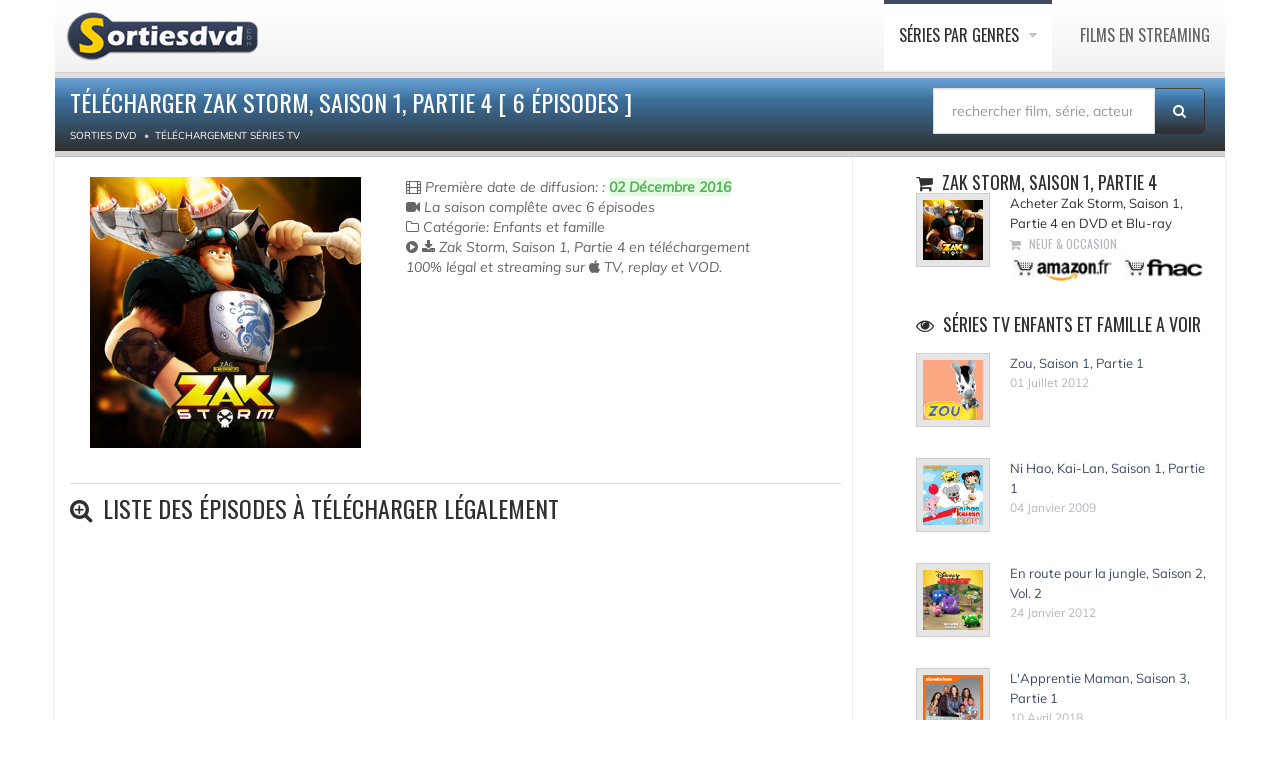

--- FILE ---
content_type: text/html; charset=UTF-8
request_url: https://www.sortiesdvd.com/telecharger-serie-zak-storm-saison-1-partie-4-10447.html
body_size: 5342
content:
<!DOCTYPE html>
<!--[if IE 7]>                  <html class="ie7 no-js" lang="fr">     <![endif]-->
<!--[if lte IE 8]>              <html class="ie8 no-js" lang="fr">     <![endif]-->
<!--[if (gte IE 9)|!(IE)]><!--> <html class="not-ie no-js" lang="fr">  <!--<![endif]-->
<head>
<script src="https://cdn.jsdelivr.net/npm/lozad/dist/lozad.min.js"></script>
<!-- RGPD  -->
<meta name="amp-consent-blocking" content="amp-ad"><script async custom-element="amp-consent" src="https://cdn.ampproject.org/v0/amp-consent-0.1.js"></script><script async custom-element="amp-iframe" src="https://cdn.ampproject.org/v0/amp-iframe-0.1.js"></script><script async custom-element="amp-ad" src="https://cdn.ampproject.org/v0/amp-ad-0.1.js"></script>
<!-- RGPD  -->
<!-- anti blocage  -->
<script async src="https://fundingchoicesmessages.google.com/i/pub-8110238398701286?ers=1" nonce="uxhwrbbI7Z9_1t51ONHVzw"></script><script nonce="uxhwrbbI7Z9_1t51ONHVzw">(function() {function signalGooglefcPresent() {if (!window.frames['googlefcPresent']) {if (document.body) {const iframe = document.createElement('iframe'); iframe.style = 'width: 0; height: 0; border: none; z-index: -1000; left: -1000px; top: -1000px;'; iframe.style.display = 'none'; iframe.name = 'googlefcPresent'; document.body.appendChild(iframe);} else {setTimeout(signalGooglefcPresent, 0);}}}signalGooglefcPresent();})();</script>
<!-- anti blocage  -->
<!-- adscence auto AVEC CMP-->
<script async src="https://pagead2.googlesyndication.com/pagead/js/adsbygoogle.js?client=ca-pub-8110238398701286"
     crossorigin="anonymous"></script>
<!-- adscence auto -->

<!-- Sublime habillage  -->
<script type="text/javascript" src="https://sac.ayads.co/sublime/15410"></script>
<!-- Sublime habillage  -->

<script type="application/javascript" src="https://a.optimizesrv.com/pn.php"></script>	<!-- Basic Page Needs
	================================================== -->
    <meta charset="utf-8">
	<title>Télécharger Zak Storm, Saison 1, Partie 4 [ 6 épisodes ]</title>
<meta name="Description" content="Télécharger légalement l'intégrale Zak Storm, Saison 1, Partie 4 avec ses 6 épisodes." />
    <meta name="og:title" content="Télécharger Zak Storm, Saison 1, Partie 4 [ 6 épisodes ]">
    <meta name="og:description" content="Télécharger légalement l'intégrale Zak Storm, Saison 1, Partie 4 avec ses 6 épisodes.">
    <meta name="og:url" content="/telecharger-serie-zak-storm-saison-1-partie-4-10447.html/">
    <meta name="og:image" content="itunesimages/tv/saison/10447.jpg">
   <meta property="og:type" content="article" />
  <link rel="stylesheet" href="social-buttons.css">
	<meta http-equiv="X-UA-Compatible" content="IE=edge">
	<!-- Mobile Specific Metas
	================================================== -->
	<meta name="viewport" content="width=device-width,initial-scale=1.0,maximum-scale=1.0,user-scalable=0">
	<!-- Google Web Fonts
	================================================== -->
	<link href="https://plus.google.com/103433677741225670739" rel="publisher"/>
	<!-- CSS
	================================================== -->
	<!-- Base + Vendors CSS -->
	<link rel="stylesheet" href="/css/bootstrap.min.css">
	<link rel="stylesheet" href="/css/fonts/font-awesome/css/font-awesome.min.css">	
	<!-- Theme CSS-->
	<link rel="stylesheet" href="/css/theme.css">
	<link rel="stylesheet" href="/css/theme-elements.min.css">
	<!-- Skin CSS -->
	<link rel="stylesheet" href="/css/skins/blue.css">
	<!-- Head Libs -->
	<!--[if lt IE 9]>
		<script src="https://html5shim.googlecode.com/svn/trunk/html5.js"></script>
		<script src="/vendor/respond.min.js"></script>
	<![endif]-->
	<!--[if IE]>
		<link rel="stylesheet" href="css/ie.css">
	<![endif]-->
	<!-- Favicons
	================================================== -->
	<link rel="shortcut icon" href="images/favicon.ico">
	<link rel="apple-touch-icon" href="images/apple-touch-icon.png">
	<link rel="apple-touch-icon" sizes="72x72" href="images/apple-touch-icon-72x72.png">
	<link rel="apple-touch-icon" sizes="114x114" href="images/apple-touch-icon-114x114.png">
	<link rel="apple-touch-icon" sizes="144x144" href="images/apple-touch-icon-144x144.png">
		<!-- anti-Iframe -->
<script type="text/javascript">
    <!--
        if (top.location!= self.location) {
            top.location = self.location.href
        }
    //-->
</script>
<script src="jquery.js" type="text/javascript"></script>
<script type="text/javascript" src="rating.js"></script>
</head>
<body>
<div class="site-wrapper">
<!-- Header -->
		<!-- RGPD  --><amp-consent id="googlefc" layout="nodisplay" type="googlefc"><script type="application/json">{"clientConfig":{"publisherIdentifier":"pub-8110238398701286"}}</script></amp-consent>
<!-- RGPD  -->
<header  class="header header-default"><div class="container">
  <div class="header-main">
	  <div class="container">
					<!-- Logo -->
					<div class="logo">
						<a href="https://www.sortiesdvd.com"><img src="/images/logo-dvd.png" alt="Les sorties de films et series en DVD, BLU-RAY, VOD et streaming " ></a>
					</div>
					<!-- Logo / End -->
					<button type="button" class="navbar-toggle">
			        <i class="fa fa-bars"></i>
			      </button>

			      <!-- Navigation -->
					<nav class="nav-main">
						<ul data-breakpoint="992" class="flexnav">
						<li class="active"><a href="/telecharger-serie-tv.html" title="Clossement des séries TV par genres">Séries par genres </a>
							<ul>
								<li><a href="/telechargement-series/cat/Action+et+aventure/1"> Action & Aventure </a></li>
								<li><a href="/telechargement-series/cat/Animation/1">  Animation</a> </li>
								<li><a href="/telechargement-series/cat/Adolescents/1"> Séries TV pour ados</a> </li>
								<li><a href="/telechargement-series/cat/Comédie/1"> Comédie</a> </li>
                                <li><a href="/telechargement-series/cat/Culte/1"> Séries Cultes</a> </li>
								<li><a href="/telechargement-series/cat/Drame/1"> Drame</a> </li>
								<li><a href="/telechargement-series/cat/Documentaire/1"> Documentaire</a> </li>
								<li><a href="/telechargement-series/cat/Dessin+animé/1"> Dessins animés</a> </li>
								<li><a href="/telechargement-series/cat/Enfant/1"> Séries pour enfants</a> </li> 
                              <li> <a href="/telechargement-series/cat/Science-fiction/1"> Science-fiction</a> </li>
								<li><a href="/telechargement-series/cat/Télé+réalité/1"> Télé réalité</a> </li>
						  </ul>
						</li>
						<li><a href="/telecharger-film.html" title="Films en streaming ou à télécharger légalement aevc itunes ">Films en streaming </a>
                        </li>
						</ul>
					</nav>
					<!-- Navigation / End -->
				</div>
			</div>
			</div>
		</header> 
		<!-- Header / End -->
 	
	<!-- Page Heading -->
            <div class="container">
			<section class="page-heading">
				<div class="container">
				  <div class="row">
					<div class="col-md-9" >
					<h1>Télécharger Zak Storm, Saison 1, Partie 4 [ 6 épisodes ]</h1>  
  <ol class="breadcrumb" itemscope itemtype="http://schema.org/BreadcrumbList"><li itemprop="itemListElement" itemscope  itemtype="http://schema.org/ListItem"><a itemprop="item" href="https://www.sortiesdvd.com"> <span itemprop="name">Sorties DVD </span></a> <meta itemprop="position" content="1" /></li> <li itemprop="itemListElement" itemscope  itemtype="http://schema.org/ListItem"><a itemprop="item" href="https://www.sortiesdvd.com/telecharger-serie-tv.html"><span itemprop="name" >Téléchargement séries TV </span></a>
<meta itemprop="position" content="2" /></li>
</ol></div><form action="https://www.sortiesdvd.com/recherche.php" method="post" name="recherche" class="search-form">
						<div class="input-group" style="margin-bottom: 10px; margin-top: 10px; margin-right: 20px;"><input type="hidden" name="type" value="recherche"/>
							<input type="search" class="form-control"  placeholder="rechercher film, série, acteur..." id="globalSearch" name="search">
							<span class="input-group-btn">
								<button class="btn" type="submit"><i class="fa fa-search"></i></button>
							</span>
						</div>
					</form></div></div>
			</section></div>
			<!-- Page Heading / End -->
			<!-- Page Content -->
			<section class="page-content">
				<div class="container">
				  <div class="row"  style="webkit-box-shadow: 0 2px 3px rgba(0, 0, 0, 0.15); box-shadow: 0 2px 3px rgba(0, 0, 0, 0.15); background-color: #FFF; border: 1px; border-color: #666;">
				    <div class="content col-md-7">
						<!-- Post (Standard Format) -->
					  <article class="entry entry__standard"  >
								<div class="row">
									<div class="col-sm-5 col-md-5">
										<figure class="alignnone entry-thumb">
<a href="itunesimages/tv/saison/10447.jpg" class="popup-link zoom" title="Affiche Zak Storm, Saison 1, Partie 4"><img class="lozad" src="https://www.sortiesdvd.com/itunesimages/tv/saison/10447.jpg" alt="Zak Storm, Saison 1, Partie 4 torrent magnet"></a> 
										</figure></div>
									<div class="col-sm-6 col-md-6">
										<header class="entry-header"> <div class="entry-meta">
												<span class="entry-date"> 
<i class="fa fa-film"></i> Première date de diffusion: :
<span class="alert-success"><b>02 Décembre 2016</b> </span><br />  <i class="fa fa-video-camera"></i> La saison complête avec 6 épisodes </span><br />

<i class="fa fa-folder-o"></i> Catégorie: Enfants et famille<br /><div class="excerpt"><i class="fa fa-play-circle"></i> <i class="fa fa-download"></i> Zak Storm, Saison 1, Partie 4 en téléchargement 100% légal et streaming sur <i class="fa fa-apple"></i> TV, replay et  VOD. <br /><i class="fa fa-copyright"></i> </div>
<br />
							  <script async src="https://pagead2.googlesyndication.com/pagead/js/adsbygoogle.js?client=ca-pub-8110238398701286"
     crossorigin="anonymous"></script>
<!-- 234x60, date de création 20/01/08 -->
<ins class="adsbygoogle"
     style="display:inline-block;width:234px;height:60px"
     data-ad-client="ca-pub-8110238398701286"
     data-ad-slot="7096406494"></ins>
<script>
     (adsbygoogle = window.adsbygoogle || []).push({});
</script><br /></div>
</header>
</div>
</div>
</article>
<!-- Post (Standard Format) / End --><!-- Post (Standard Format) -->
							<!-- Post (Standard Format) / End -->
<h2 class="widget-title"><em class="fa fa-search-plus"></em> Liste des épisodes à télécharger légalement</h2>
 <!-- ITUNES API -->

		<!-- Post (Standard Format) / End -->
							<!-- Post (Standard Format) -->
				  </div><aside class="sidebar col-md-4 col-md-offset-1 col-bordered">
<div class="latest-posts-widget widget widget__sidebar"><div id='impactify-screen-inline'></div>
<script>
    window.impactifyTag = window.impactifyTag || [];
    impactifyTag.push({
    "appId": "sortiesdvd.com",
    "format": "screen",
    "style": "inline",
    "onNoAd": function(){}
});
    (function(d, s, id) {
        var js, ijs = d.getElementsByTagName(s)[0];
        if (d.getElementById(id)) return;
        js = d.createElement(s); js.id = id;
        js.src = 'https://ad.impactify.io/static/ad/tag.js';
        ijs.parentNode.insertBefore(js, ijs);
     }(document, 'script', 'impactify-sdk'));
</script>				  <div class="widget-content">
<ul class="latest-posts-list">
	<h3 class="widget-title"><i class="fa fa-shopping-cart"></i> Zak Storm, Saison 1, Partie 4	<li><figure class="thumbnail"><img class="lozad" src="itunesimages/tv/saison/10447.jpg" alt="Acheter Zak Storm, Saison 1, Partie 4 en DVD"  width="60"></figure>
	  <h5 class="title">Acheter Zak Storm, Saison 1, Partie 4 en DVD et Blu-ray</h5><span class="date"><i class="fa fa-shopping-cart"></i> Neuf & occasion <br><a title="Achat  sur Amazon " href="https://www.amazon.fr/s/ref=as_li_ss_tl?k=Zak Storm, Saison 1, Partie 4&__mk_fr_FR=%C3%85M%C3%85%C5%BD%C3%95%C3%91&ref=nb_sb_noss_2&linkCode=ll2&tag=absoluce-edition-21&linkId=09156406a4d53439e6446bbb4a1fbeff&language=fr_FR" rel="noopener noreferrer nofollow" target="_blank"><img  class="lozad" src="images/acheter-sur-amazon.gif" alt=" Vente dvd
Zak Storm, Saison 1, Partie 4 Amazon " height="30"></a> <a title="Acheter Zak Storm, Saison 1, Partie 4 sur Fnac " href="https://www.awin1.com/cread.php?awinmid=12665&awinaffid=576911&clickref=&p=https://www.fnac.com/SearchResult/ResultList.aspx?SCat=32%211&Search=Zak Storm, Saison 1, Partie 4&sft=1" rel="noopener noreferrer nofollow" target="_blank"><img src="images/commander-sur-fnac.gif" alt=" Acheter dvd
Zak Storm, Saison 1, Partie 4 à la Fnac " height="30"></a></span></li>
</ul>

</div>
</div>
<div class="latest-posts-widget widget widget__sidebar">
<h3 class="widget-title"><i class="fa fa-eye"></i> Séries TV Enfants et famille a voir </h3>
<div class="widget-content"><ul class="latest-posts-list">
<li><figure class="thumbnail"><a href="/telecharger-serie-zou-saison-1--partie-1-2127.html" title="Télécharger Zou, Saison 1,  Partie 1" ><img class="lozad" src="itunesimages/tv/saison/2127.jpg" alt="Télécharger Zou, Saison 1,  Partie 1"  width="60"></a></figure><h4 class="title"><a href="/telecharger-serie-zou-saison-1--partie-1-2127.html" title="Télécharger Zou, Saison 1,  Partie 1" >Zou, Saison 1,  Partie 1</a></h4><span class="date"> 01 Juillet 2012 </span></li><li><figure class="thumbnail"><a href="/telecharger-serie-ni-hao-kai-lan-saison-1-partie-1-1437.html" title="Télécharger Ni Hao, Kai-Lan, Saison 1, Partie 1" ><img class="lozad" src="itunesimages/tv/saison/1437.jpg" alt="Télécharger Ni Hao, Kai-Lan, Saison 1, Partie 1"  width="60"></a></figure><h4 class="title"><a href="/telecharger-serie-ni-hao-kai-lan-saison-1-partie-1-1437.html" title="Télécharger Ni Hao, Kai-Lan, Saison 1, Partie 1" >Ni Hao, Kai-Lan, Saison 1, Partie 1</a></h4><span class="date"> 04 Janvier 2009 </span></li><li><figure class="thumbnail"><a href="/telecharger-serie-en-route-pour-la-jungle-saison-2-vol--2-8013.html" title="Télécharger En route pour la jungle, Saison 2, Vol. 2" ><img class="lozad" src="itunesimages/tv/saison/8013.jpg" alt="Télécharger En route pour la jungle, Saison 2, Vol. 2"  width="60"></a></figure><h4 class="title"><a href="/telecharger-serie-en-route-pour-la-jungle-saison-2-vol--2-8013.html" title="Télécharger En route pour la jungle, Saison 2, Vol. 2" >En route pour la jungle, Saison 2, Vol. 2</a></h4><span class="date"> 24 Janvier 2012 </span></li><li><figure class="thumbnail"><a href="/telecharger-serie-lapprentie-maman-saison-3-partie-1-24465.html" title="Télécharger L'Apprentie Maman, Saison 3, Partie 1" ><img class="lozad" src="itunesimages/tv/saison/24465.jpg" alt="Télécharger L'Apprentie Maman, Saison 3, Partie 1"  width="60"></a></figure><h4 class="title"><a href="/telecharger-serie-lapprentie-maman-saison-3-partie-1-24465.html" title="Télécharger L'Apprentie Maman, Saison 3, Partie 1" >L'Apprentie Maman, Saison 3, Partie 1</a></h4><span class="date"> 10 Avril 2018 </span></li>	</ul></div>
<div id='impactify-screen-inline'></div>
<script>
    window.impactifyTag = window.impactifyTag || [];
    impactifyTag.push({
    "appId": "sortiesdvd.com",
    "format": "screen",
    "style": "inline",
    "onNoAd": function(){}
});
    (function(d, s, id) {
        var js, ijs = d.getElementsByTagName(s)[0];
        if (d.getElementById(id)) return;
        js = d.createElement(s); js.id = id;
        js.src = 'https://ad.impactify.io/static/ad/tag.js';
        ijs.parentNode.insertBefore(js, ijs);
     }(document, 'script', 'impactify-sdk'));
</script><div class="widget-content">
<h3 class="widget-title"><i class="fa fa-search-plus"></i> Dernièrs ajouts</h3>
<ul class="latest-posts-list">
	</ul></div>
</div>
</div>
<!-- Widget :: Latest Posts --></aside>
</div></div><!-- Page Content / End -->
<!-- Footer -->
			<footer class="footer" id="footer">
	  <div class="footer-copyright">
		  <div class="container">
						<div class="row">
							<div class="col-sm-6 col-md-6">Copyright Sorties dvd  © 2007-2022. Tous droits réservés. <span class="social-links-txt"><a href="/contacts.php" title="Contact sortiedvd" >Contactez-nous !</a></span>
 |  <a href="https://www.sortiesdvd.com/dmca.php" title="DMCA">DMCA</a> |  </div> 
							<div class="col-sm-6 col-md-6">
								<div class="social-links-wrapper">
									<ul class="social-links social-links__dark">
									   <li><a href="/actualite-6514.html"><i class="fa fa-rss"></i></a></li><li><a href="https://www.linkedin.com/pub/destailleur-stephane/44/5b4/476" target="_blank" rel="nofollow"><i class="fa fa-linkedin"></i></a></li><li><a href="https://www.pinterest.fr/Sortiesdvd" target="_blank" rel="nofollow"><i class="fa fa-pinterest"></i></a></li><li><a href="https://www.facebook.com/Sortiesdvdcom" target="_blank" rel="nofollow"><i class="fa fa-facebook"></i></a></li>
										
									</ul>
								</div>
							</div>
						</div>
					</div>
				</div>
			</footer>			<!-- Footer / End --><!-- Main / End --><!-- Javascript Files
	================================================== -->
	<!-- anti-iframe -->
	<script type="text/javascript">
		<!--
		if ( top.location != self.location ) {
			top.location = self.location.href
		}
		//-->
	</script>
<script src="https://code.jquery.com/jquery-3.6.0.slim.min.js" integrity="sha256-u7e5khyithlIdTpu22PHhENmPcRdFiHRjhAuHcs05RI=" crossorigin="anonymous"></script>
	<!-- Javascript Files
	================================================== -->
<script src="/vendor/jquery-1.11.0.min.js"></script>
<script src="https://cdn.jsdelivr.net/gh/indyplanets/flexnav@1.3.3/js/jquery.flexnav.min.js"  crossorigin="anonymous"></script>
<script src="https://cdnjs.cloudflare.com/ajax/libs/jquery.hoverintent/1.10.1/jquery.hoverIntent.min.js"  crossorigin="anonymous"></script>
<script src="/js/custom.js"></script>
<script src="https://www.sortiesdvd.com/js/lozad.js"></script>

</body>
</html>

--- FILE ---
content_type: text/html; charset=utf-8
request_url: https://www.google.com/recaptcha/api2/aframe
body_size: 267
content:
<!DOCTYPE HTML><html><head><meta http-equiv="content-type" content="text/html; charset=UTF-8"></head><body><script nonce="3SaqfvqEgaW6JRDsckvt_A">/** Anti-fraud and anti-abuse applications only. See google.com/recaptcha */ try{var clients={'sodar':'https://pagead2.googlesyndication.com/pagead/sodar?'};window.addEventListener("message",function(a){try{if(a.source===window.parent){var b=JSON.parse(a.data);var c=clients[b['id']];if(c){var d=document.createElement('img');d.src=c+b['params']+'&rc='+(localStorage.getItem("rc::a")?sessionStorage.getItem("rc::b"):"");window.document.body.appendChild(d);sessionStorage.setItem("rc::e",parseInt(sessionStorage.getItem("rc::e")||0)+1);localStorage.setItem("rc::h",'1768501595507');}}}catch(b){}});window.parent.postMessage("_grecaptcha_ready", "*");}catch(b){}</script></body></html>

--- FILE ---
content_type: text/javascript
request_url: https://www.sortiesdvd.com/jquery.js
body_size: 15032
content:
!function(){function evalScript(e,t){t.src?jQuery.ajax({url:t.src,async:!1,dataType:"script"}):jQuery.globalEval(t.text||t.textContent||t.innerHTML||""),t.parentNode&&t.parentNode.removeChild(t)}function now(){return+new Date}function num(e,t){return e[0]&&parseInt(jQuery.curCSS(e[0],t,!0),10)||0}function bindReady(){if(!readyBound){if(readyBound=!0,document.addEventListener&&!jQuery.browser.opera&&document.addEventListener("DOMContentLoaded",jQuery.ready,!1),jQuery.browser.msie&&window==top&&function(){if(!jQuery.isReady){try{document.documentElement.doScroll("left")}catch(e){return void setTimeout(arguments.callee,0)}jQuery.ready()}}(),jQuery.browser.opera&&document.addEventListener("DOMContentLoaded",function(){if(!jQuery.isReady){for(var e=0;e<document.styleSheets.length;e++)if(document.styleSheets[e].disabled)return void setTimeout(arguments.callee,0);jQuery.ready()}},!1),jQuery.browser.safari){var e;!function(){return jQuery.isReady?void 0:"loaded"!=document.readyState&&"complete"!=document.readyState?void setTimeout(arguments.callee,0):(e===undefined&&(e=jQuery("style, link[rel=stylesheet]").length),document.styleSheets.length!=e?void setTimeout(arguments.callee,0):void jQuery.ready())}()}jQuery.event.add(window,"load",jQuery.ready)}}var _jQuery=window.jQuery,_$=window.$,jQuery=window.jQuery=window.$=function(e,t){return new jQuery.fn.init(e,t)},quickExpr=/^[^<]*(<(.|\s)+>)[^>]*$|^#(\w+)$/,isSimple=/^.[^:#\[\.]*$/,undefined;jQuery.fn=jQuery.prototype={init:function(e,t){if(e=e||document,e.nodeType)return this[0]=e,this.length=1,this;if("string"==typeof e){var r=quickExpr.exec(e);if(!r||!r[1]&&t)return jQuery(t).find(e);if(r[1])e=jQuery.clean([r[1]],t);else{var n=document.getElementById(r[3]);if(n)return n.id!=r[3]?jQuery().find(e):jQuery(n);e=[]}}else if(jQuery.isFunction(e))return jQuery(document)[jQuery.fn.ready?"ready":"load"](e);return this.setArray(jQuery.makeArray(e))},jquery:"1.2.6",size:function(){return this.length},length:0,get:function(e){return e==undefined?jQuery.makeArray(this):this[e]},pushStack:function(e){var t=jQuery(e);return t.prevObject=this,t},setArray:function(e){return this.length=0,Array.prototype.push.apply(this,e),this},each:function(e,t){return jQuery.each(this,e,t)},index:function(e){return jQuery.inArray(e&&e.jquery?e[0]:e,this)},attr:function(e,t,r){var n=e;if(e.constructor==String){if(t===undefined)return this[0]&&jQuery[r||"attr"](this[0],e);n={},n[e]=t}return this.each(function(t){for(e in n)jQuery.attr(r?this.style:this,e,jQuery.prop(this,n[e],r,t,e))})},css:function(e,t){return("width"==e||"height"==e)&&parseFloat(t)<0&&(t=undefined),this.attr(e,t,"curCSS")},text:function(e){if("object"!=typeof e&&null!=e)return this.empty().append((this[0]&&this[0].ownerDocument||document).createTextNode(e));var t="";return jQuery.each(e||this,function(){jQuery.each(this.childNodes,function(){8!=this.nodeType&&(t+=1!=this.nodeType?this.nodeValue:jQuery.fn.text([this]))})}),t},wrapAll:function(e){return this[0]&&jQuery(e,this[0].ownerDocument).clone().insertBefore(this[0]).map(function(){for(var e=this;e.firstChild;)e=e.firstChild;return e}).append(this),this},wrapInner:function(e){return this.each(function(){jQuery(this).contents().wrapAll(e)})},wrap:function(e){return this.each(function(){jQuery(this).wrapAll(e)})},append:function(){return this.domManip(arguments,!0,!1,function(e){1==this.nodeType&&this.appendChild(e)})},prepend:function(){return this.domManip(arguments,!0,!0,function(e){1==this.nodeType&&this.insertBefore(e,this.firstChild)})},before:function(){return this.domManip(arguments,!1,!1,function(e){this.parentNode.insertBefore(e,this)})},after:function(){return this.domManip(arguments,!1,!0,function(e){this.parentNode.insertBefore(e,this.nextSibling)})},end:function(){return this.prevObject||jQuery([])},find:function(e){var t=jQuery.map(this,function(t){return jQuery.find(e,t)});return this.pushStack(/[^+>] [^+>]/.test(e)||e.indexOf("..")>-1?jQuery.unique(t):t)},clone:function(e){var t=this.map(function(){if(jQuery.browser.msie&&!jQuery.isXMLDoc(this)){var e=this.cloneNode(!0),t=document.createElement("div");return t.appendChild(e),jQuery.clean([t.innerHTML])[0]}return this.cloneNode(!0)}),r=t.find("*").andSelf().each(function(){this[expando]!=undefined&&(this[expando]=null)});return e===!0&&this.find("*").andSelf().each(function(e){if(3!=this.nodeType){var t=jQuery.data(this,"events");for(var n in t)for(var i in t[n])jQuery.event.add(r[e],n,t[n][i],t[n][i].data)}}),t},filter:function(e){return this.pushStack(jQuery.isFunction(e)&&jQuery.grep(this,function(t,r){return e.call(t,r)})||jQuery.multiFilter(e,this))},not:function(e){if(e.constructor==String){if(isSimple.test(e))return this.pushStack(jQuery.multiFilter(e,this,!0));e=jQuery.multiFilter(e,this)}var t=e.length&&e[e.length-1]!==undefined&&!e.nodeType;return this.filter(function(){return t?jQuery.inArray(this,e)<0:this!=e})},add:function(e){return this.pushStack(jQuery.unique(jQuery.merge(this.get(),"string"==typeof e?jQuery(e):jQuery.makeArray(e))))},is:function(e){return!!e&&jQuery.multiFilter(e,this).length>0},hasClass:function(e){return this.is("."+e)},val:function(e){if(e==undefined){if(this.length){var t=this[0];if(jQuery.nodeName(t,"select")){var r=t.selectedIndex,n=[],i=t.options,a="select-one"==t.type;if(0>r)return null;for(var o=a?r:0,u=a?r+1:i.length;u>o;o++){var s=i[o];if(s.selected){if(e=jQuery.browser.msie&&!s.attributes.value.specified?s.text:s.value,a)return e;n.push(e)}}return n}return(this[0].value||"").replace(/\r/g,"")}return undefined}return e.constructor==Number&&(e+=""),this.each(function(){if(1==this.nodeType)if(e.constructor==Array&&/radio|checkbox/.test(this.type))this.checked=jQuery.inArray(this.value,e)>=0||jQuery.inArray(this.name,e)>=0;else if(jQuery.nodeName(this,"select")){var t=jQuery.makeArray(e);jQuery("option",this).each(function(){this.selected=jQuery.inArray(this.value,t)>=0||jQuery.inArray(this.text,t)>=0}),t.length||(this.selectedIndex=-1)}else this.value=e})},html:function(e){return e==undefined?this[0]?this[0].innerHTML:null:this.empty().append(e)},replaceWith:function(e){return this.after(e).remove()},eq:function(e){return this.slice(e,e+1)},slice:function(){return this.pushStack(Array.prototype.slice.apply(this,arguments))},map:function(e){return this.pushStack(jQuery.map(this,function(t,r){return e.call(t,r,t)}))},andSelf:function(){return this.add(this.prevObject)},data:function(e,t){var r=e.split(".");if(r[1]=r[1]?"."+r[1]:"",t===undefined){var n=this.triggerHandler("getData"+r[1]+"!",[r[0]]);return n===undefined&&this.length&&(n=jQuery.data(this[0],e)),n===undefined&&r[1]?this.data(r[0]):n}return this.trigger("setData"+r[1]+"!",[r[0],t]).each(function(){jQuery.data(this,e,t)})},removeData:function(e){return this.each(function(){jQuery.removeData(this,e)})},domManip:function(e,t,r,n){var i,a=this.length>1;return this.each(function(){i||(i=jQuery.clean(e,this.ownerDocument),r&&i.reverse());var o=this;t&&jQuery.nodeName(this,"table")&&jQuery.nodeName(i[0],"tr")&&(o=this.getElementsByTagName("tbody")[0]||this.appendChild(this.ownerDocument.createElement("tbody")));var u=jQuery([]);jQuery.each(i,function(){var e=a?jQuery(this).clone(!0)[0]:this;jQuery.nodeName(e,"script")?u=u.add(e):(1==e.nodeType&&(u=u.add(jQuery("script",e).remove())),n.call(o,e))}),u.each(evalScript)})}},jQuery.fn.init.prototype=jQuery.fn,jQuery.extend=jQuery.fn.extend=function(){var e,t=arguments[0]||{},r=1,n=arguments.length,i=!1;for(t.constructor==Boolean&&(i=t,t=arguments[1]||{},r=2),"object"!=typeof t&&"function"!=typeof t&&(t={}),n==r&&(t=this,--r);n>r;r++)if(null!=(e=arguments[r]))for(var a in e){var o=t[a],u=e[a];t!==u&&(i&&u&&"object"==typeof u&&!u.nodeType?t[a]=jQuery.extend(i,o||(null!=u.length?[]:{}),u):u!==undefined&&(t[a]=u))}return t};var expando="jQuery"+now(),uuid=0,windowData={},exclude=/z-?index|font-?weight|opacity|zoom|line-?height/i,defaultView=document.defaultView||{};jQuery.extend({noConflict:function(e){return window.$=_$,e&&(window.jQuery=_jQuery),jQuery},isFunction:function(e){return!!e&&"string"!=typeof e&&!e.nodeName&&e.constructor!=Array&&/^[\s[]?function/.test(e+"")},isXMLDoc:function(e){return e.documentElement&&!e.body||e.tagName&&e.ownerDocument&&!e.ownerDocument.body},globalEval:function(e){if(e=jQuery.trim(e)){var t=document.getElementsByTagName("head")[0]||document.documentElement,r=document.createElement("script");r.type="text/javascript",jQuery.browser.msie?r.text=e:r.appendChild(document.createTextNode(e)),t.insertBefore(r,t.firstChild),t.removeChild(r)}},nodeName:function(e,t){return e.nodeName&&e.nodeName.toUpperCase()==t.toUpperCase()},cache:{},data:function(e,t,r){e=e==window?windowData:e;var n=e[expando];return n||(n=e[expando]=++uuid),t&&!jQuery.cache[n]&&(jQuery.cache[n]={}),r!==undefined&&(jQuery.cache[n][t]=r),t?jQuery.cache[n][t]:n},removeData:function(e,t){e=e==window?windowData:e;var r=e[expando];if(t){if(jQuery.cache[r]){delete jQuery.cache[r][t],t="";for(t in jQuery.cache[r])break;t||jQuery.removeData(e)}}else{try{delete e[expando]}catch(n){e.removeAttribute&&e.removeAttribute(expando)}delete jQuery.cache[r]}},each:function(e,t,r){var n,i=0,a=e.length;if(r)if(a==undefined){for(n in e)if(t.apply(e[n],r)===!1)break}else for(;a>i&&t.apply(e[i++],r)!==!1;);else if(a==undefined){for(n in e)if(t.call(e[n],n,e[n])===!1)break}else for(var o=e[0];a>i&&t.call(o,i,o)!==!1;o=e[++i]);return e},prop:function(e,t,r,n,i){return jQuery.isFunction(t)&&(t=t.call(e,n)),t&&t.constructor==Number&&"curCSS"==r&&!exclude.test(i)?t+"px":t},className:{add:function(e,t){jQuery.each((t||"").split(/\s+/),function(t,r){1!=e.nodeType||jQuery.className.has(e.className,r)||(e.className+=(e.className?" ":"")+r)})},remove:function(e,t){1==e.nodeType&&(e.className=t!=undefined?jQuery.grep(e.className.split(/\s+/),function(e){return!jQuery.className.has(t,e)}).join(" "):"")},has:function(e,t){return jQuery.inArray(t,(e.className||e).toString().split(/\s+/))>-1}},swap:function(e,t,r){var n={};for(var i in t)n[i]=e.style[i],e.style[i]=t[i];r.call(e);for(var i in t)e.style[i]=n[i]},css:function(e,t,r){function n(){i="width"==t?e.offsetWidth:e.offsetHeight;var r=0,n=0;jQuery.each(o,function(){r+=parseFloat(jQuery.curCSS(e,"padding"+this,!0))||0,n+=parseFloat(jQuery.curCSS(e,"border"+this+"Width",!0))||0}),i-=Math.round(r+n)}if("width"==t||"height"==t){var i,a={position:"absolute",visibility:"hidden",display:"block"},o="width"==t?["Left","Right"]:["Top","Bottom"];return jQuery(e).is(":visible")?n():jQuery.swap(e,a,n),Math.max(0,i)}return jQuery.curCSS(e,t,r)},curCSS:function(e,t,r){function n(e){if(!jQuery.browser.safari)return!1;var t=defaultView.getComputedStyle(e,null);return!t||""==t.getPropertyValue("color")}var i,a=e.style;if("opacity"==t&&jQuery.browser.msie)return i=jQuery.attr(a,"opacity"),""==i?"1":i;if(jQuery.browser.opera&&"display"==t){var o=a.outline;a.outline="0 solid black",a.outline=o}if(t.match(/float/i)&&(t=styleFloat),!r&&a&&a[t])i=a[t];else if(defaultView.getComputedStyle){t.match(/float/i)&&(t="float"),t=t.replace(/([A-Z])/g,"-$1").toLowerCase();var u=defaultView.getComputedStyle(e,null);if(u&&!n(e))i=u.getPropertyValue(t);else{for(var s=[],l=[],d=e,c=0;d&&n(d);d=d.parentNode)l.unshift(d);for(;c<l.length;c++)n(l[c])&&(s[c]=l[c].style.display,l[c].style.display="block");for(i="display"==t&&null!=s[l.length-1]?"none":u&&u.getPropertyValue(t)||"",c=0;c<s.length;c++)null!=s[c]&&(l[c].style.display=s[c])}"opacity"==t&&""==i&&(i="1")}else if(e.currentStyle){var f=t.replace(/\-(\w)/g,function(e,t){return t.toUpperCase()});if(i=e.currentStyle[t]||e.currentStyle[f],!/^\d+(px)?$/i.test(i)&&/^\d/.test(i)){var h=a.left,y=e.runtimeStyle.left;e.runtimeStyle.left=e.currentStyle.left,a.left=i||0,i=a.pixelLeft+"px",a.left=h,e.runtimeStyle.left=y}}return i},clean:function(e,t){var r=[];return t=t||document,"undefined"==typeof t.createElement&&(t=t.ownerDocument||t[0]&&t[0].ownerDocument||document),jQuery.each(e,function(e,n){if(n){if(n.constructor==Number&&(n+=""),"string"==typeof n){n=n.replace(/(<(\w+)[^>]*?)\/>/g,function(e,t,r){return r.match(/^(abbr|br|col|img|input|link|meta|param|hr|area|embed)$/i)?e:t+"></"+r+">"});var i=jQuery.trim(n).toLowerCase(),a=t.createElement("div"),o=!i.indexOf("<opt")&&[1,"<select multiple='multiple'>","</select>"]||!i.indexOf("<leg")&&[1,"<fieldset>","</fieldset>"]||i.match(/^<(thead|tbody|tfoot|colg|cap)/)&&[1,"<table>","</table>"]||!i.indexOf("<tr")&&[2,"<table><tbody>","</tbody></table>"]||(!i.indexOf("<td")||!i.indexOf("<th"))&&[3,"<table><tbody><tr>","</tr></tbody></table>"]||!i.indexOf("<col")&&[2,"<table><tbody></tbody><colgroup>","</colgroup></table>"]||jQuery.browser.msie&&[1,"div<div>","</div>"]||[0,"",""];for(a.innerHTML=o[1]+n+o[2];o[0]--;)a=a.lastChild;if(jQuery.browser.msie){for(var u=!i.indexOf("<table")&&i.indexOf("<tbody")<0?a.firstChild&&a.firstChild.childNodes:"<table>"==o[1]&&i.indexOf("<tbody")<0?a.childNodes:[],s=u.length-1;s>=0;--s)jQuery.nodeName(u[s],"tbody")&&!u[s].childNodes.length&&u[s].parentNode.removeChild(u[s]);/^\s/.test(n)&&a.insertBefore(t.createTextNode(n.match(/^\s*/)[0]),a.firstChild)}n=jQuery.makeArray(a.childNodes)}(0!==n.length||jQuery.nodeName(n,"form")||jQuery.nodeName(n,"select"))&&(n[0]==undefined||jQuery.nodeName(n,"form")||n.options?r.push(n):r=jQuery.merge(r,n))}}),r},attr:function(e,t,r){if(!e||3==e.nodeType||8==e.nodeType)return undefined;var n=!jQuery.isXMLDoc(e),i=r!==undefined,a=jQuery.browser.msie;if(t=n&&jQuery.props[t]||t,e.tagName){var o=/href|src|style/.test(t);if("selected"==t&&jQuery.browser.safari&&e.parentNode.selectedIndex,t in e&&n&&!o){if(i){if("type"==t&&jQuery.nodeName(e,"input")&&e.parentNode)throw"type property can't be changed";e[t]=r}return jQuery.nodeName(e,"form")&&e.getAttributeNode(t)?e.getAttributeNode(t).nodeValue:e[t]}if(a&&n&&"style"==t)return jQuery.attr(e.style,"cssText",r);i&&e.setAttribute(t,""+r);var u=a&&n&&o?e.getAttribute(t,2):e.getAttribute(t);return null===u?undefined:u}return a&&"opacity"==t?(i&&(e.zoom=1,e.filter=(e.filter||"").replace(/alpha\([^)]*\)/,"")+(parseInt(r)+""=="NaN"?"":"alpha(opacity="+100*r+")")),e.filter&&e.filter.indexOf("opacity=")>=0?parseFloat(e.filter.match(/opacity=([^)]*)/)[1])/100+"":""):(t=t.replace(/-([a-z])/gi,function(e,t){return t.toUpperCase()}),i&&(e[t]=r),e[t])},trim:function(e){return(e||"").replace(/^\s+|\s+$/g,"")},makeArray:function(e){var t=[];if(null!=e){var r=e.length;if(null==r||e.split||e.setInterval||e.call)t[0]=e;else for(;r;)t[--r]=e[r]}return t},inArray:function(e,t){for(var r=0,n=t.length;n>r;r++)if(t[r]===e)return r;return-1},merge:function(e,t){var r,n=0,i=e.length;if(jQuery.browser.msie)for(;r=t[n++];)8!=r.nodeType&&(e[i++]=r);else for(;r=t[n++];)e[i++]=r;return e},unique:function(e){var t=[],r={};try{for(var n=0,i=e.length;i>n;n++){var a=jQuery.data(e[n]);r[a]||(r[a]=!0,t.push(e[n]))}}catch(o){t=e}return t},grep:function(e,t,r){for(var n=[],i=0,a=e.length;a>i;i++)!r!=!t(e[i],i)&&n.push(e[i]);return n},map:function(e,t){for(var r=[],n=0,i=e.length;i>n;n++){var a=t(e[n],n);null!=a&&(r[r.length]=a)}return r.concat.apply([],r)}});var userAgent=navigator.userAgent.toLowerCase();jQuery.browser={version:(userAgent.match(/.+(?:rv|it|ra|ie)[\/: ]([\d.]+)/)||[])[1],safari:/webkit/.test(userAgent),opera:/opera/.test(userAgent),msie:/msie/.test(userAgent)&&!/opera/.test(userAgent),mozilla:/mozilla/.test(userAgent)&&!/(compatible|webkit)/.test(userAgent)};var styleFloat=jQuery.browser.msie?"styleFloat":"cssFloat";jQuery.extend({boxModel:!jQuery.browser.msie||"CSS1Compat"==document.compatMode,props:{"for":"htmlFor","class":"className","float":styleFloat,cssFloat:styleFloat,styleFloat:styleFloat,readonly:"readOnly",maxlength:"maxLength",cellspacing:"cellSpacing",rowspan:"rowSpan"}}),jQuery.each({parent:function(e){return e.parentNode},parents:function(e){return jQuery.dir(e,"parentNode")},next:function(e){return jQuery.nth(e,2,"nextSibling")},prev:function(e){return jQuery.nth(e,2,"previousSibling")},nextAll:function(e){return jQuery.dir(e,"nextSibling")},prevAll:function(e){return jQuery.dir(e,"previousSibling")},siblings:function(e){return jQuery.sibling(e.parentNode.firstChild,e)},children:function(e){return jQuery.sibling(e.firstChild)},contents:function(e){return jQuery.nodeName(e,"iframe")?e.contentDocument||e.contentWindow.document:jQuery.makeArray(e.childNodes)}},function(e,t){jQuery.fn[e]=function(e){var r=jQuery.map(this,t);return e&&"string"==typeof e&&(r=jQuery.multiFilter(e,r)),this.pushStack(jQuery.unique(r))}}),jQuery.each({appendTo:"append",prependTo:"prepend",insertBefore:"before",insertAfter:"after",replaceAll:"replaceWith"},function(e,t){jQuery.fn[e]=function(){var e=arguments;return this.each(function(){for(var r=0,n=e.length;n>r;r++)jQuery(e[r])[t](this)})}}),jQuery.each({removeAttr:function(e){jQuery.attr(this,e,""),1==this.nodeType&&this.removeAttribute(e)},addClass:function(e){jQuery.className.add(this,e)},removeClass:function(e){jQuery.className.remove(this,e)},toggleClass:function(e){jQuery.className[jQuery.className.has(this,e)?"remove":"add"](this,e)},remove:function(e){(!e||jQuery.filter(e,[this]).r.length)&&(jQuery("*",this).add(this).each(function(){jQuery.event.remove(this),jQuery.removeData(this)}),this.parentNode&&this.parentNode.removeChild(this))},empty:function(){for(jQuery(">*",this).remove();this.firstChild;)this.removeChild(this.firstChild)}},function(e,t){jQuery.fn[e]=function(){return this.each(t,arguments)}}),jQuery.each(["Height","Width"],function(e,t){var r=t.toLowerCase();jQuery.fn[r]=function(e){return this[0]==window?jQuery.browser.opera&&document.body["client"+t]||jQuery.browser.safari&&window["inner"+t]||"CSS1Compat"==document.compatMode&&document.documentElement["client"+t]||document.body["client"+t]:this[0]==document?Math.max(Math.max(document.body["scroll"+t],document.documentElement["scroll"+t]),Math.max(document.body["offset"+t],document.documentElement["offset"+t])):e==undefined?this.length?jQuery.css(this[0],r):null:this.css(r,e.constructor==String?e:e+"px")}});var chars=jQuery.browser.safari&&parseInt(jQuery.browser.version)<417?"(?:[\\w*_-]|\\\\.)":"(?:[\\wĨ-￿*_-]|\\\\.)",quickChild=new RegExp("^>\\s*("+chars+"+)"),quickID=new RegExp("^("+chars+"+)(#)("+chars+"+)"),quickClass=new RegExp("^([#.]?)("+chars+"*)");jQuery.extend({expr:{"":function(e,t,r){return"*"==r[2]||jQuery.nodeName(e,r[2])},"#":function(e,t,r){return e.getAttribute("id")==r[2]},":":{lt:function(e,t,r){return t<r[3]-0},gt:function(e,t,r){return t>r[3]-0},nth:function(e,t,r){return r[3]-0==t},eq:function(e,t,r){return r[3]-0==t},first:function(e,t){return 0==t},last:function(e,t,r,n){return t==n.length-1},even:function(e,t){return t%2==0},odd:function(e,t){return t%2},"first-child":function(e){return e.parentNode.getElementsByTagName("*")[0]==e},"last-child":function(e){return jQuery.nth(e.parentNode.lastChild,1,"previousSibling")==e},"only-child":function(e){return!jQuery.nth(e.parentNode.lastChild,2,"previousSibling")},parent:function(e){return e.firstChild},empty:function(e){return!e.firstChild},contains:function(e,t,r){return(e.textContent||e.innerText||jQuery(e).text()||"").indexOf(r[3])>=0},visible:function(e){return"hidden"!=e.type&&"none"!=jQuery.css(e,"display")&&"hidden"!=jQuery.css(e,"visibility")},hidden:function(e){return"hidden"==e.type||"none"==jQuery.css(e,"display")||"hidden"==jQuery.css(e,"visibility")},enabled:function(e){return!e.disabled},disabled:function(e){return e.disabled},checked:function(e){return e.checked},selected:function(e){return e.selected||jQuery.attr(e,"selected")},text:function(e){return"text"==e.type},radio:function(e){return"radio"==e.type},checkbox:function(e){return"checkbox"==e.type},file:function(e){return"file"==e.type},password:function(e){return"password"==e.type},submit:function(e){return"submit"==e.type},image:function(e){return"image"==e.type},reset:function(e){return"reset"==e.type},button:function(e){return"button"==e.type||jQuery.nodeName(e,"button")},input:function(e){return/input|select|textarea|button/i.test(e.nodeName)},has:function(e,t,r){return jQuery.find(r[3],e).length},header:function(e){return/h\d/i.test(e.nodeName)},animated:function(e){return jQuery.grep(jQuery.timers,function(t){return e==t.elem}).length}}},parse:[/^(\[) *@?([\w-]+) *([!*$^~=]*) *('?"?)(.*?)\4 *\]/,/^(:)([\w-]+)\("?'?(.*?(\(.*?\))?[^(]*?)"?'?\)/,new RegExp("^([:.#]*)("+chars+"+)")],multiFilter:function(e,t,r){for(var n,i=[];e&&e!=n;){n=e;var a=jQuery.filter(e,t,r);e=a.t.replace(/^\s*,\s*/,""),i=r?t=a.r:jQuery.merge(i,a.r)}return i},find:function(e,t){if("string"!=typeof e)return[e];if(t&&1!=t.nodeType&&9!=t.nodeType)return[];t=t||document;for(var r,n,i=[t],a=[];e&&r!=e;){var o=[];r=e,e=jQuery.trim(e);var u=!1,s=quickChild,l=s.exec(e);if(l){n=l[1].toUpperCase();for(var d=0;i[d];d++)for(var c=i[d].firstChild;c;c=c.nextSibling)1!=c.nodeType||"*"!=n&&c.nodeName.toUpperCase()!=n||o.push(c);if(i=o,e=e.replace(s,""),0==e.indexOf(" "))continue;u=!0}else if(s=/^([>+~])\s*(\w*)/i,null!=(l=s.exec(e))){o=[];var f={};n=l[2].toUpperCase(),l=l[1];for(var h=0,y=i.length;y>h;h++)for(var p="~"==l||"+"==l?i[h].nextSibling:i[h].firstChild;p;p=p.nextSibling)if(1==p.nodeType){var m=jQuery.data(p);if("~"==l&&f[m])break;if(n&&p.nodeName.toUpperCase()!=n||("~"==l&&(f[m]=!0),o.push(p)),"+"==l)break}i=o,e=jQuery.trim(e.replace(s,"")),u=!0}if(e&&!u)if(e.indexOf(",")){var j=quickID,l=j.exec(e);l?l=[0,l[2],l[3],l[1]]:(j=quickClass,l=j.exec(e)),l[2]=l[2].replace(/\\/g,"");var Q=i[i.length-1];if("#"==l[1]&&Q&&Q.getElementById&&!jQuery.isXMLDoc(Q)){var g=Q.getElementById(l[2]);(jQuery.browser.msie||jQuery.browser.opera)&&g&&"string"==typeof g.id&&g.id!=l[2]&&(g=jQuery('[@id="'+l[2]+'"]',Q)[0]),i=o=!g||l[3]&&!jQuery.nodeName(g,l[3])?[]:[g]}else{for(var d=0;i[d];d++){var v="#"==l[1]&&l[3]?l[3]:""!=l[1]||""==l[0]?"*":l[2];"*"==v&&"object"==i[d].nodeName.toLowerCase()&&(v="param"),o=jQuery.merge(o,i[d].getElementsByTagName(v))}if("."==l[1]&&(o=jQuery.classFilter(o,l[2])),"#"==l[1]){for(var b=[],d=0;o[d];d++)if(o[d].getAttribute("id")==l[2]){b=[o[d]];break}o=b}i=o}e=e.replace(j,"")}else t==i[0]&&i.shift(),a=jQuery.merge(a,i),o=i=[t],e=" "+e.substr(1,e.length);if(e){var w=jQuery.filter(e,o);i=o=w.r,e=jQuery.trim(w.t)}}return e&&(i=[]),i&&t==i[0]&&i.shift(),a=jQuery.merge(a,i)},classFilter:function(e,t,r){t=" "+t+" ";for(var n=[],i=0;e[i];i++){var a=(" "+e[i].className+" ").indexOf(t)>=0;(!r&&a||r&&!a)&&n.push(e[i])}return n},filter:function(t,r,not){for(var last;t&&t!=last;){last=t;for(var p=jQuery.parse,m,i=0;p[i];i++)if(m=p[i].exec(t)){t=t.substring(m[0].length),m[2]=m[2].replace(/\\/g,"");break}if(!m)break;if(":"==m[1]&&"not"==m[2])r=isSimple.test(m[3])?jQuery.filter(m[3],r,!0).r:jQuery(r).not(m[3]);else if("."==m[1])r=jQuery.classFilter(r,m[2],not);else if("["==m[1]){for(var tmp=[],type=m[3],i=0,rl=r.length;rl>i;i++){var a=r[i],z=a[jQuery.props[m[2]]||m[2]];(null==z||/href|src|selected/.test(m[2]))&&(z=jQuery.attr(a,m[2])||""),(""==type&&!!z||"="==type&&z==m[5]||"!="==type&&z!=m[5]||"^="==type&&z&&!z.indexOf(m[5])||"$="==type&&z.substr(z.length-m[5].length)==m[5]||("*="==type||"~="==type)&&z.indexOf(m[5])>=0)^not&&tmp.push(a)}r=tmp}else if(":"==m[1]&&"nth-child"==m[2]){for(var merge={},tmp=[],test=/(-?)(\d*)n((?:\+|-)?\d*)/.exec("even"==m[3]&&"2n"||"odd"==m[3]&&"2n+1"||!/\D/.test(m[3])&&"0n+"+m[3]||m[3]),first=test[1]+(test[2]||1)-0,last=test[3]-0,i=0,rl=r.length;rl>i;i++){var node=r[i],parentNode=node.parentNode,id=jQuery.data(parentNode);if(!merge[id]){for(var c=1,n=parentNode.firstChild;n;n=n.nextSibling)1==n.nodeType&&(n.nodeIndex=c++);merge[id]=!0}var add=!1;0==first?node.nodeIndex==last&&(add=!0):(node.nodeIndex-last)%first==0&&(node.nodeIndex-last)/first>=0&&(add=!0),add^not&&tmp.push(node)}r=tmp}else{var fn=jQuery.expr[m[1]];"object"==typeof fn&&(fn=fn[m[2]]),"string"==typeof fn&&(fn=eval("false||function(a,i){return "+fn+";}")),r=jQuery.grep(r,function(e,t){return fn(e,t,m,r)},not)}}return{r:r,t:t}},dir:function(e,t){for(var r=[],n=e[t];n&&n!=document;)1==n.nodeType&&r.push(n),n=n[t];return r},nth:function(e,t,r,n){t=t||1;for(var i=0;e&&(1!=e.nodeType||++i!=t);e=e[r]);return e},sibling:function(e,t){for(var r=[];e;e=e.nextSibling)1==e.nodeType&&e!=t&&r.push(e);return r}}),jQuery.event={add:function(e,t,r,n){if(3!=e.nodeType&&8!=e.nodeType){if(jQuery.browser.msie&&e.setInterval&&(e=window),r.guid||(r.guid=this.guid++),n!=undefined){var i=r;r=this.proxy(i,function(){return i.apply(this,arguments)}),r.data=n}var a=jQuery.data(e,"events")||jQuery.data(e,"events",{}),o=jQuery.data(e,"handle")||jQuery.data(e,"handle",function(){return"undefined"==typeof jQuery||jQuery.event.triggered?void 0:jQuery.event.handle.apply(arguments.callee.elem,arguments)});o.elem=e,jQuery.each(t.split(/\s+/),function(t,n){var i=n.split(".");n=i[0],r.type=i[1];var u=a[n];u||(u=a[n]={},jQuery.event.special[n]&&jQuery.event.special[n].setup.call(e)!==!1||(e.addEventListener?e.addEventListener(n,o,!1):e.attachEvent&&e.attachEvent("on"+n,o))),u[r.guid]=r,jQuery.event.global[n]=!0}),e=null}},guid:1,global:{},remove:function(e,t,r){if(3!=e.nodeType&&8!=e.nodeType){var n,i=jQuery.data(e,"events");if(i){if(t==undefined||"string"==typeof t&&"."==t.charAt(0))for(var a in i)this.remove(e,a+(t||""));else t.type&&(r=t.handler,t=t.type),jQuery.each(t.split(/\s+/),function(t,a){var o=a.split(".");if(a=o[0],i[a]){if(r)delete i[a][r.guid];else for(r in i[a])o[1]&&i[a][r].type!=o[1]||delete i[a][r];for(n in i[a])break;n||(jQuery.event.special[a]&&jQuery.event.special[a].teardown.call(e)!==!1||(e.removeEventListener?e.removeEventListener(a,jQuery.data(e,"handle"),!1):e.detachEvent&&e.detachEvent("on"+a,jQuery.data(e,"handle"))),n=null,delete i[a])}});for(n in i)break;if(!n){var o=jQuery.data(e,"handle");o&&(o.elem=null),jQuery.removeData(e,"events"),jQuery.removeData(e,"handle")}}}},trigger:function(e,t,r,n,i){if(t=jQuery.makeArray(t),e.indexOf("!")>=0){e=e.slice(0,-1);var a=!0}if(r){if(3==r.nodeType||8==r.nodeType)return undefined;var o,u,s=jQuery.isFunction(r[e]||null),l=!t[0]||!t[0].preventDefault;l&&(t.unshift({type:e,target:r,preventDefault:function(){},stopPropagation:function(){},timeStamp:now()}),t[0][expando]=!0),t[0].type=e,a&&(t[0].exclusive=!0);var d=jQuery.data(r,"handle");if(d&&(o=d.apply(r,t)),(!s||jQuery.nodeName(r,"a")&&"click"==e)&&r["on"+e]&&r["on"+e].apply(r,t)===!1&&(o=!1),l&&t.shift(),i&&jQuery.isFunction(i)&&(u=i.apply(r,null==o?t:t.concat(o)),u!==undefined&&(o=u)),s&&n!==!1&&o!==!1&&(!jQuery.nodeName(r,"a")||"click"!=e)){this.triggered=!0;try{r[e]()}catch(c){}}this.triggered=!1}else this.global[e]&&jQuery("*").add([window,document]).trigger(e,t);return o},handle:function(e){var t,r,n,i,a;e=arguments[0]=jQuery.event.fix(e||window.event),n=e.type.split("."),e.type=n[0],n=n[1],i=!n&&!e.exclusive,a=(jQuery.data(this,"events")||{})[e.type];for(var o in a){var u=a[o];(i||u.type==n)&&(e.handler=u,e.data=u.data,r=u.apply(this,arguments),t!==!1&&(t=r),r===!1&&(e.preventDefault(),e.stopPropagation()))}return t},props:"altKey attrChange attrName bubbles button cancelable charCode clientX clientY ctrlKey currentTarget data detail eventPhase fromElement handler keyCode metaKey newValue originalTarget pageX pageY prevValue relatedNode relatedTarget screenX screenY shiftKey srcElement target timeStamp toElement type view wheelDelta which".split(" "),fix:function(e){if(1==e[expando])return e;var t=e;e={originalEvent:t};for(var r,n=this.props.length;n;)r=this.props[--n],e[r]=t[r];if(e[expando]=!0,e.preventDefault=function(){t.preventDefault&&t.preventDefault(),t.returnValue=!1},e.stopPropagation=function(){t.stopPropagation&&t.stopPropagation(),t.cancelBubble=!0},e.timeStamp=e.timeStamp||now(),e.target||(e.target=e.srcElement||document),3==e.target.nodeType&&(e.target=e.target.parentNode),!e.relatedTarget&&e.fromElement&&(e.relatedTarget=e.fromElement==e.target?e.toElement:e.fromElement),null==e.pageX&&null!=e.clientX){var i=document.documentElement,a=document.body;e.pageX=e.clientX+(i&&i.scrollLeft||a&&a.scrollLeft||0)-(i.clientLeft||0),e.pageY=e.clientY+(i&&i.scrollTop||a&&a.scrollTop||0)-(i.clientTop||0)}return!e.which&&(e.charCode||0===e.charCode?e.charCode:e.keyCode)&&(e.which=e.charCode||e.keyCode),!e.metaKey&&e.ctrlKey&&(e.metaKey=e.ctrlKey),!e.which&&e.button&&(e.which=1&e.button?1:2&e.button?3:4&e.button?2:0),e},proxy:function(e,t){return t.guid=e.guid=e.guid||t.guid||this.guid++,t},special:{ready:{setup:function(){bindReady()},teardown:function(){}},mouseenter:{setup:function(){return jQuery.browser.msie?!1:(jQuery(this).bind("mouseover",jQuery.event.special.mouseenter.handler),!0)},teardown:function(){return jQuery.browser.msie?!1:(jQuery(this).unbind("mouseover",jQuery.event.special.mouseenter.handler),!0)},handler:function(e){return withinElement(e,this)?!0:(e.type="mouseenter",jQuery.event.handle.apply(this,arguments))}},mouseleave:{setup:function(){return jQuery.browser.msie?!1:(jQuery(this).bind("mouseout",jQuery.event.special.mouseleave.handler),!0)},teardown:function(){return jQuery.browser.msie?!1:(jQuery(this).unbind("mouseout",jQuery.event.special.mouseleave.handler),!0)},handler:function(e){return withinElement(e,this)?!0:(e.type="mouseleave",jQuery.event.handle.apply(this,arguments))}}}},jQuery.fn.extend({bind:function(e,t,r){return"unload"==e?this.one(e,t,r):this.each(function(){jQuery.event.add(this,e,r||t,r&&t)})},one:function(e,t,r){var n=jQuery.event.proxy(r||t,function(e){return jQuery(this).unbind(e,n),(r||t).apply(this,arguments)});return this.each(function(){jQuery.event.add(this,e,n,r&&t)})},unbind:function(e,t){return this.each(function(){jQuery.event.remove(this,e,t)})},trigger:function(e,t,r){return this.each(function(){jQuery.event.trigger(e,t,this,!0,r)})},triggerHandler:function(e,t,r){return this[0]&&jQuery.event.trigger(e,t,this[0],!1,r)},toggle:function(e){for(var t=arguments,r=1;r<t.length;)jQuery.event.proxy(e,t[r++]);return this.click(jQuery.event.proxy(e,function(e){return this.lastToggle=(this.lastToggle||0)%r,e.preventDefault(),t[this.lastToggle++].apply(this,arguments)||!1}))},hover:function(e,t){return this.bind("mouseenter",e).bind("mouseleave",t)},ready:function(e){return bindReady(),jQuery.isReady?e.call(document,jQuery):jQuery.readyList.push(function(){return e.call(this,jQuery)}),this}}),jQuery.extend({isReady:!1,readyList:[],ready:function(){jQuery.isReady||(jQuery.isReady=!0,jQuery.readyList&&(jQuery.each(jQuery.readyList,function(){this.call(document)}),jQuery.readyList=null),jQuery(document).triggerHandler("ready"))}});var readyBound=!1;jQuery.each("blur,focus,load,resize,scroll,unload,click,dblclick,mousedown,mouseup,mousemove,mouseover,mouseout,change,select,submit,keydown,keypress,keyup,error".split(","),function(e,t){jQuery.fn[t]=function(e){return e?this.bind(t,e):this.trigger(t)}});var withinElement=function(e,t){for(var r=e.relatedTarget;r&&r!=t;)try{r=r.parentNode}catch(n){r=t}return r==t};jQuery(window).bind("unload",function(){jQuery("*").add(document).unbind()}),jQuery.fn.extend({_load:jQuery.fn.load,load:function(e,t,r){if("string"!=typeof e)return this._load(e);var n=e.indexOf(" ");if(n>=0){var i=e.slice(n,e.length);e=e.slice(0,n)}r=r||function(){};var a="GET";t&&(jQuery.isFunction(t)?(r=t,t=null):"object"==typeof t&&(t=jQuery.param(t),a="POST"));var o=this;return jQuery.ajax({url:e,type:a,dataType:"html",data:t,complete:function(e,t){("success"==t||"notmodified"==t)&&o.html(i?jQuery("<div/>").append(e.responseText.replace(/<script(.|\s)*?\/script>/g,"")).find(i):e.responseText),o.each(r,[e.responseText,t,e])}}),this},serialize:function(){return jQuery.param(this.serializeArray())},serializeArray:function(){return this.map(function(){return jQuery.nodeName(this,"form")?jQuery.makeArray(this.elements):this}).filter(function(){return this.name&&!this.disabled&&(this.checked||/select|textarea/i.test(this.nodeName)||/text|hidden|password/i.test(this.type))}).map(function(e,t){var r=jQuery(this).val();return null==r?null:r.constructor==Array?jQuery.map(r,function(e,r){
return{name:t.name,value:e}}):{name:t.name,value:r}}).get()}}),jQuery.each("ajaxStart,ajaxStop,ajaxComplete,ajaxError,ajaxSuccess,ajaxSend".split(","),function(e,t){jQuery.fn[t]=function(e){return this.bind(t,e)}});var jsc=now();jQuery.extend({get:function(e,t,r,n){return jQuery.isFunction(t)&&(r=t,t=null),jQuery.ajax({type:"GET",url:e,data:t,success:r,dataType:n})},getScript:function(e,t){return jQuery.get(e,null,t,"script")},getJSON:function(e,t,r){return jQuery.get(e,t,r,"json")},post:function(e,t,r,n){return jQuery.isFunction(t)&&(r=t,t={}),jQuery.ajax({type:"POST",url:e,data:t,success:r,dataType:n})},ajaxSetup:function(e){jQuery.extend(jQuery.ajaxSettings,e)},ajaxSettings:{url:location.href,global:!0,type:"GET",timeout:0,contentType:"application/x-www-form-urlencoded",processData:!0,async:!0,data:null,username:null,password:null,accepts:{xml:"application/xml, text/xml",html:"text/html",script:"text/javascript, application/javascript",json:"application/json, text/javascript",text:"text/plain",_default:"*/*"}},lastModified:{},ajax:function(e){function t(){e.success&&e.success(a,i),e.global&&jQuery.event.trigger("ajaxSuccess",[p,e])}function r(){e.complete&&e.complete(p,i),e.global&&jQuery.event.trigger("ajaxComplete",[p,e]),e.global&&!--jQuery.active&&jQuery.event.trigger("ajaxStop")}e=jQuery.extend(!0,e,jQuery.extend(!0,{},jQuery.ajaxSettings,e));var n,i,a,o=/=\?(&|$)/g,u=e.type.toUpperCase();if(e.data&&e.processData&&"string"!=typeof e.data&&(e.data=jQuery.param(e.data)),"jsonp"==e.dataType&&("GET"==u?e.url.match(o)||(e.url+=(e.url.match(/\?/)?"&":"?")+(e.jsonp||"callback")+"=?"):e.data&&e.data.match(o)||(e.data=(e.data?e.data+"&":"")+(e.jsonp||"callback")+"=?"),e.dataType="json"),"json"==e.dataType&&(e.data&&e.data.match(o)||e.url.match(o))&&(n="jsonp"+jsc++,e.data&&(e.data=(e.data+"").replace(o,"="+n+"$1")),e.url=e.url.replace(o,"="+n+"$1"),e.dataType="script",window[n]=function(e){a=e,t(),r(),window[n]=undefined;try{delete window[n]}catch(i){}c&&c.removeChild(f)}),"script"==e.dataType&&null==e.cache&&(e.cache=!1),e.cache===!1&&"GET"==u){var s=now(),l=e.url.replace(/(\?|&)_=.*?(&|$)/,"$1_="+s+"$2");e.url=l+(l==e.url?(e.url.match(/\?/)?"&":"?")+"_="+s:"")}e.data&&"GET"==u&&(e.url+=(e.url.match(/\?/)?"&":"?")+e.data,e.data=null),e.global&&!jQuery.active++&&jQuery.event.trigger("ajaxStart");var d=/^(?:\w+:)?\/\/([^\/?#]+)/;if("script"==e.dataType&&"GET"==u&&d.test(e.url)&&d.exec(e.url)[1]!=location.host){var c=document.getElementsByTagName("head")[0],f=document.createElement("script");if(f.src=e.url,e.scriptCharset&&(f.charset=e.scriptCharset),!n){var h=!1;f.onload=f.onreadystatechange=function(){h||this.readyState&&"loaded"!=this.readyState&&"complete"!=this.readyState||(h=!0,t(),r(),c.removeChild(f))}}return c.appendChild(f),undefined}var y=!1,p=window.ActiveXObject?new ActiveXObject("Microsoft.XMLHTTP"):new XMLHttpRequest;e.username?p.open(u,e.url,e.async,e.username,e.password):p.open(u,e.url,e.async);try{e.data&&p.setRequestHeader("Content-Type",e.contentType),e.ifModified&&p.setRequestHeader("If-Modified-Since",jQuery.lastModified[e.url]||"Thu, 01 Jan 1970 00:00:00 GMT"),p.setRequestHeader("X-Requested-With","XMLHttpRequest"),p.setRequestHeader("Accept",e.dataType&&e.accepts[e.dataType]?e.accepts[e.dataType]+", */*":e.accepts._default)}catch(m){}if(e.beforeSend&&e.beforeSend(p,e)===!1)return e.global&&jQuery.active--,p.abort(),!1;e.global&&jQuery.event.trigger("ajaxSend",[p,e]);var j=function(o){if(!y&&p&&(4==p.readyState||"timeout"==o)){if(y=!0,Q&&(clearInterval(Q),Q=null),i="timeout"==o?"timeout":jQuery.httpSuccess(p)?e.ifModified&&jQuery.httpNotModified(p,e.url)?"notmodified":"success":"error","success"==i)try{a=jQuery.httpData(p,e.dataType,e.dataFilter)}catch(u){i="parsererror"}if("success"==i){var s;try{s=p.getResponseHeader("Last-Modified")}catch(u){}e.ifModified&&s&&(jQuery.lastModified[e.url]=s),n||t()}else jQuery.handleError(e,p,i);r(),e.async&&(p=null)}};if(e.async){var Q=setInterval(j,13);e.timeout>0&&setTimeout(function(){p&&(p.abort(),y||j("timeout"))},e.timeout)}try{p.send(e.data)}catch(m){jQuery.handleError(e,p,null,m)}return e.async||j(),p},handleError:function(e,t,r,n){e.error&&e.error(t,r,n),e.global&&jQuery.event.trigger("ajaxError",[t,e,n])},active:0,httpSuccess:function(e){try{return!e.status&&"file:"==location.protocol||e.status>=200&&e.status<300||304==e.status||1223==e.status||jQuery.browser.safari&&e.status==undefined}catch(t){}return!1},httpNotModified:function(e,t){try{var r=e.getResponseHeader("Last-Modified");return 304==e.status||r==jQuery.lastModified[t]||jQuery.browser.safari&&e.status==undefined}catch(n){}return!1},httpData:function(xhr,type,filter){var ct=xhr.getResponseHeader("content-type"),xml="xml"==type||!type&&ct&&ct.indexOf("xml")>=0,data=xml?xhr.responseXML:xhr.responseText;if(xml&&"parsererror"==data.documentElement.tagName)throw"parsererror";return filter&&(data=filter(data,type)),"script"==type&&jQuery.globalEval(data),"json"==type&&(data=eval("("+data+")")),data},param:function(e){function t(e,t){r[r.length]=encodeURIComponent(e)+"="+encodeURIComponent(t)}var r=[];if(e.constructor==Array||e.jquery)jQuery.each(e,function(){t(this.name,this.value)});else for(var n in e)e[n]&&e[n].constructor==Array?jQuery.each(e[n],function(){t(n,this)}):t(n,jQuery.isFunction(e[n])?e[n]():e[n]);return r.join("&").replace(/%20/g,"+")}}),jQuery.fn.extend({show:function(e,t){return e?this.animate({height:"show",width:"show",opacity:"show"},e,t):this.filter(":hidden").each(function(){if(this.style.display=this.oldblock||"","none"==jQuery.css(this,"display")){var e=jQuery("<"+this.tagName+" />").appendTo("body");this.style.display=e.css("display"),"none"==this.style.display&&(this.style.display="block"),e.remove()}}).end()},hide:function(e,t){return e?this.animate({height:"hide",width:"hide",opacity:"hide"},e,t):this.filter(":visible").each(function(){this.oldblock=this.oldblock||jQuery.css(this,"display"),this.style.display="none"}).end()},_toggle:jQuery.fn.toggle,toggle:function(e,t){return jQuery.isFunction(e)&&jQuery.isFunction(t)?this._toggle.apply(this,arguments):e?this.animate({height:"toggle",width:"toggle",opacity:"toggle"},e,t):this.each(function(){jQuery(this)[jQuery(this).is(":hidden")?"show":"hide"]()})},slideDown:function(e,t){return this.animate({height:"show"},e,t)},slideUp:function(e,t){return this.animate({height:"hide"},e,t)},slideToggle:function(e,t){return this.animate({height:"toggle"},e,t)},fadeIn:function(e,t){return this.animate({opacity:"show"},e,t)},fadeOut:function(e,t){return this.animate({opacity:"hide"},e,t)},fadeTo:function(e,t,r){return this.animate({opacity:t},e,r)},animate:function(e,t,r,n){var i=jQuery.speed(t,r,n);return this[i.queue===!1?"each":"queue"](function(){if(1!=this.nodeType)return!1;var t,r=jQuery.extend({},i),n=jQuery(this).is(":hidden"),a=this;for(t in e){if("hide"==e[t]&&n||"show"==e[t]&&!n)return r.complete.call(this);("height"==t||"width"==t)&&(r.display=jQuery.css(this,"display"),r.overflow=this.style.overflow)}return null!=r.overflow&&(this.style.overflow="hidden"),r.curAnim=jQuery.extend({},e),jQuery.each(e,function(t,i){var o=new jQuery.fx(a,r,t);if(/toggle|show|hide/.test(i))o["toggle"==i?n?"show":"hide":i](e);else{var u=i.toString().match(/^([+-]=)?([\d+-.]+)(.*)$/),s=o.cur(!0)||0;if(u){var l=parseFloat(u[2]),d=u[3]||"px";"px"!=d&&(a.style[t]=(l||1)+d,s=(l||1)/o.cur(!0)*s,a.style[t]=s+d),u[1]&&(l=("-="==u[1]?-1:1)*l+s),o.custom(s,l,d)}else o.custom(s,i,"")}}),!0})},queue:function(e,t){return(jQuery.isFunction(e)||e&&e.constructor==Array)&&(t=e,e="fx"),!e||"string"==typeof e&&!t?queue(this[0],e):this.each(function(){t.constructor==Array?queue(this,e,t):(queue(this,e).push(t),1==queue(this,e).length&&t.call(this))})},stop:function(e,t){var r=jQuery.timers;return e&&this.queue([]),this.each(function(){for(var e=r.length-1;e>=0;e--)r[e].elem==this&&(t&&r[e](!0),r.splice(e,1))}),t||this.dequeue(),this}});var queue=function(e,t,r){if(e){t=t||"fx";var n=jQuery.data(e,t+"queue");(!n||r)&&(n=jQuery.data(e,t+"queue",jQuery.makeArray(r)))}return n};jQuery.fn.dequeue=function(e){return e=e||"fx",this.each(function(){var t=queue(this,e);t.shift(),t.length&&t[0].call(this)})},jQuery.extend({speed:function(e,t,r){var n=e&&e.constructor==Object?e:{complete:r||!r&&t||jQuery.isFunction(e)&&e,duration:e,easing:r&&t||t&&t.constructor!=Function&&t};return n.duration=(n.duration&&n.duration.constructor==Number?n.duration:jQuery.fx.speeds[n.duration])||jQuery.fx.speeds.def,n.old=n.complete,n.complete=function(){n.queue!==!1&&jQuery(this).dequeue(),jQuery.isFunction(n.old)&&n.old.call(this)},n},easing:{linear:function(e,t,r,n){return r+n*e},swing:function(e,t,r,n){return(-Math.cos(e*Math.PI)/2+.5)*n+r}},timers:[],timerId:null,fx:function(e,t,r){this.options=t,this.elem=e,this.prop=r,t.orig||(t.orig={})}}),jQuery.fx.prototype={update:function(){this.options.step&&this.options.step.call(this.elem,this.now,this),(jQuery.fx.step[this.prop]||jQuery.fx.step._default)(this),("height"==this.prop||"width"==this.prop)&&(this.elem.style.display="block")},cur:function(e){if(null!=this.elem[this.prop]&&null==this.elem.style[this.prop])return this.elem[this.prop];var t=parseFloat(jQuery.css(this.elem,this.prop,e));return t&&t>-1e4?t:parseFloat(jQuery.curCSS(this.elem,this.prop))||0},custom:function(e,t,r){function n(e){return i.step(e)}this.startTime=now(),this.start=e,this.end=t,this.unit=r||this.unit||"px",this.now=this.start,this.pos=this.state=0,this.update();var i=this;n.elem=this.elem,jQuery.timers.push(n),null==jQuery.timerId&&(jQuery.timerId=setInterval(function(){for(var e=jQuery.timers,t=0;t<e.length;t++)e[t]()||e.splice(t--,1);e.length||(clearInterval(jQuery.timerId),jQuery.timerId=null)},13))},show:function(){this.options.orig[this.prop]=jQuery.attr(this.elem.style,this.prop),this.options.show=!0,this.custom(0,this.cur()),("width"==this.prop||"height"==this.prop)&&(this.elem.style[this.prop]="1px"),jQuery(this.elem).show()},hide:function(){this.options.orig[this.prop]=jQuery.attr(this.elem.style,this.prop),this.options.hide=!0,this.custom(this.cur(),0)},step:function(e){var t=now();if(e||t>this.options.duration+this.startTime){this.now=this.end,this.pos=this.state=1,this.update(),this.options.curAnim[this.prop]=!0;var r=!0;for(var n in this.options.curAnim)this.options.curAnim[n]!==!0&&(r=!1);if(r&&(null!=this.options.display&&(this.elem.style.overflow=this.options.overflow,this.elem.style.display=this.options.display,"none"==jQuery.css(this.elem,"display")&&(this.elem.style.display="block")),this.options.hide&&(this.elem.style.display="none"),this.options.hide||this.options.show))for(var i in this.options.curAnim)jQuery.attr(this.elem.style,i,this.options.orig[i]);return r&&this.options.complete.call(this.elem),!1}var a=t-this.startTime;return this.state=a/this.options.duration,this.pos=jQuery.easing[this.options.easing||(jQuery.easing.swing?"swing":"linear")](this.state,a,0,1,this.options.duration),this.now=this.start+(this.end-this.start)*this.pos,this.update(),!0}},jQuery.extend(jQuery.fx,{speeds:{slow:600,fast:200,def:400},step:{scrollLeft:function(e){e.elem.scrollLeft=e.now},scrollTop:function(e){e.elem.scrollTop=e.now},opacity:function(e){jQuery.attr(e.elem.style,"opacity",e.now)},_default:function(e){e.elem.style[e.prop]=e.now+e.unit}}}),jQuery.fn.offset=function(){function border(e){add(jQuery.curCSS(e,"borderLeftWidth",!0),jQuery.curCSS(e,"borderTopWidth",!0))}function add(e,t){left+=parseInt(e,10)||0,top+=parseInt(t,10)||0}var results,left=0,top=0,elem=this[0];if(elem)with(jQuery.browser){var parent=elem.parentNode,offsetChild=elem,offsetParent=elem.offsetParent,doc=elem.ownerDocument,safari2=safari&&parseInt(version)<522&&!/adobeair/i.test(userAgent),css=jQuery.curCSS,fixed="fixed"==css(elem,"position");if(mozilla&&elem==document.body||!elem.getBoundingClientRect){for(add(elem.offsetLeft,elem.offsetTop);offsetParent;)add(offsetParent.offsetLeft,offsetParent.offsetTop),(mozilla&&!/^t(able|d|h)$/i.test(offsetParent.tagName)||safari&&!safari2)&&border(offsetParent),fixed||"fixed"!=css(offsetParent,"position")||(fixed=!0),offsetChild=/^body$/i.test(offsetParent.tagName)?offsetChild:offsetParent,offsetParent=offsetParent.offsetParent;for(;parent&&parent.tagName&&!/^body|html$/i.test(parent.tagName);)/^inline|table.*$/i.test(css(parent,"display"))||add(-parent.scrollLeft,-parent.scrollTop),mozilla&&"visible"!=css(parent,"overflow")&&border(parent),parent=parent.parentNode;(safari2&&(fixed||"absolute"==css(offsetChild,"position"))||mozilla&&"absolute"!=css(offsetChild,"position"))&&add(-doc.body.offsetLeft,-doc.body.offsetTop),fixed&&add(Math.max(doc.documentElement.scrollLeft,doc.body.scrollLeft),Math.max(doc.documentElement.scrollTop,doc.body.scrollTop))}else{var box=elem.getBoundingClientRect();add(box.left+Math.max(doc.documentElement.scrollLeft,doc.body.scrollLeft),box.top+Math.max(doc.documentElement.scrollTop,doc.body.scrollTop)),add(-doc.documentElement.clientLeft,-doc.documentElement.clientTop)}results={top:top,left:left}}return results},jQuery.fn.extend({position:function(){var e;if(this[0]){var t=this.offsetParent(),r=this.offset(),n=/^body|html$/i.test(t[0].tagName)?{top:0,left:0}:t.offset();r.top-=num(this,"marginTop"),r.left-=num(this,"marginLeft"),n.top+=num(t,"borderTopWidth"),n.left+=num(t,"borderLeftWidth"),e={top:r.top-n.top,left:r.left-n.left}}return e},offsetParent:function(){for(var e=this[0].offsetParent;e&&!/^body|html$/i.test(e.tagName)&&"static"==jQuery.css(e,"position");)e=e.offsetParent;return jQuery(e)}}),jQuery.each(["Left","Top"],function(e,t){var r="scroll"+t;jQuery.fn[r]=function(t){return this[0]?t!=undefined?this.each(function(){this==window||this==document?window.scrollTo(e?jQuery(window).scrollLeft():t,e?t:jQuery(window).scrollTop()):this[r]=t}):this[0]==window||this[0]==document?self[e?"pageYOffset":"pageXOffset"]||jQuery.boxModel&&document.documentElement[r]||document.body[r]:this[0][r]:void 0}}),jQuery.each(["Height","Width"],function(e,t){var r=e?"Left":"Top",n=e?"Right":"Bottom";jQuery.fn["inner"+t]=function(){return this[t.toLowerCase()]()+num(this,"padding"+r)+num(this,"padding"+n)},jQuery.fn["outer"+t]=function(e){return this["inner"+t]()+num(this,"border"+r+"Width")+num(this,"border"+n+"Width")+(e?num(this,"margin"+r)+num(this,"margin"+n):0)}})}();

--- FILE ---
content_type: application/javascript; charset=utf-8
request_url: https://fundingchoicesmessages.google.com/f/AGSKWxXzvDJnCTfzD9FdUCLkM8ZK5ra5wPHZRpDxEaI3vDw8j9Ca48AAPdA3QS7rdyq23S_jwx3n-_wBpiMSxeEylMPVQTatyhT62Lef093-HPB43jua-nQ-qQggT_W7thP7v1YfqKGkggSniRVmOj3TfPGO3ELedB_wAl8vHb_evdSUfwWn0iO87JtHucOd/_/ad-serve?img_486x60_/ad/multfusion.-ads-ns.
body_size: -1289
content:
window['ea391cf1-830d-465e-99cf-d5d6aef507a9'] = true;